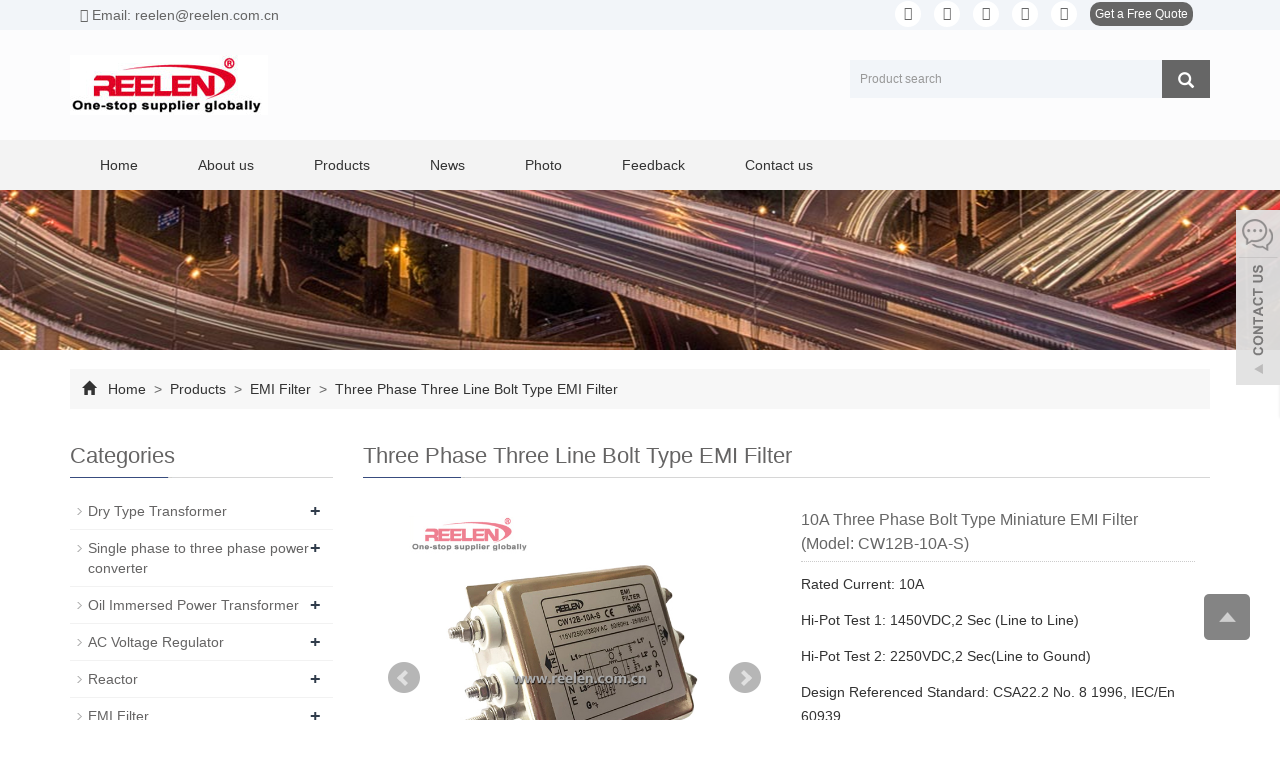

--- FILE ---
content_type: text/html; charset=utf-8
request_url: https://www.reelenelectric.com/product/10A-Three-Phase-Bolt-Type-Miniature-EMI-Filter.html
body_size: 9418
content:
 <!DOCTYPE html>
<html lang="en">
  <head>
    <meta charset="utf-8">
    <meta http-equiv="X-UA-Compatible" content="IE=edge">
    <meta name="viewport" content="width=device-width, initial-scale=1">
    <title>10A Three Phase Bolt Type Miniature EMI Filter</title>
    <meta name="keywords" content="10A Three Phase Bolt Type Miniature EMI Filter" />
    <meta name="description" content="" />
    <meta name="applicable-device"content="pc,mobile">
<link href="/Public/css/bootstrap.css" rel="stylesheet">
<link href="/Home/Tpl/default/Public/css/bxslider.css" rel="stylesheet">
<link href="/Home/Tpl/default/Public/css/style.css" rel="stylesheet">
<script src="/Public/js/jquery.min.js"></script>
<script src="/Home/Tpl/default/Public/js/bxslider.min.js"></script>
<script src="/Home/Tpl/default/Public/js/common.js"></script>
<script src="/Public/js/bootstrap.js"></script>
<!--[if lt IE 9]>
  <script src="http://cdn.bootcss.com/html5shiv/3.7.2/html5shiv.min.js"></script>
  <script src="http://cdn.bootcss.com/respond.js/1.4.2/respond.min.js"></script>
<![endif]-->
    <link href="/Home/Tpl/default/Public/css/lightbox.css" rel="stylesheet">
    <script src="/Home/Tpl/default/Public/js/lightbox.js"></script>
    <script type="text/javascript">
        $(document).ready(function(){
            $('.showpic_flash').bxSlider({
              pagerCustom: '#pic-page',
               adaptiveHeight: true,
            });

        });
    </script>
     <SCRIPT language=javaScript>
    function CheckJob()
    {
      if (document.myform.product.value.length==""){
            alert ("Please enter the product name!");
            document.myform.product.focus();
            return false;
        }

if (document.myform.tel.value.length==""){
            alert ("Please enter your tel!");
            document.myform.tel.focus();
            return false;
        }
        if (document.myform.email.value.length==""){
            alert ("Please enter your email!");
            document.myform.email.focus();
            return false;
        }
  
     }
</SCRIPT>
  </head>
  <body id="product">
  
 <header>
<link type="text/css" rel="stylesheet" href="/Home/Tpl/default/Public/fonts/font-awesome/css/font-awesome.min.css"/>
<link type="text/css" rel="stylesheet" href="/Home/Tpl/default/Public/fonts/ionicons/css/ionicons.min.css"/>
<link type="text/css" rel="stylesheet" href="/Home/Tpl/default/Public/fonts/medical-icons/style.css"/>




<div class="top_menu">
      <div class="container">
        <span class="top_name"><a href="mailto:reelen@reelen.com.cn"><i class="fa fa-envelope" aria-hidden="true"></i> Email: reelen@reelen.com.cn</a></span>
        <div class="top_lang">
         <p class="nav_icons">                            
         	<a href="13626551830" target="_blank" ><i class="fa fa-facebook"></i></a>
         	<a href="" target="_blank" ><i class="fa fa-twitter"></i></a>				
         	<a href="13626551830" target="_blank"><i class="fa fa-linkedin" aria-hidden="true"></i></a>
         	<a href="" target="_blank" ><i class="fa fa-instagram" ></i></a>
         	<a href="" target="_blank"><i class="fa fa-youtube"></i></a>
			<span><a href="/inquiry" class="quote">Get a Free Quote</a></span>
		   </p>
		   </div>
      </div>
    </div>
<div class="container">
  <div class="row">

    <div class="col-xs-12 col-sm-8 col-md-8">
        <a href="https://www.reelenelectric.com"><img src="/Uploads/5e001df8363171176.jpg" class="logo" alt="WENZHOU REELEN ELECTRICAL CO.,LTD."/></a>
    </div>

    <div id="topsearch" class="col-xs-12 col-sm-4 col-md-4">
        <form id="searchform" method="get" action="/search/index/g/e.html">
            <div class="input-group search_group">
                <input type="text" name="name" class="form-control input-sm" placeholder="Product search">
                   <span class="input-group-btn">
                    <span id="submit_search" onclick="searchform.submit();" title="Product search" class="glyphicon glyphicon-search btn-lg" aria-hidden="true"></span>
                  </span>
            </div>
        </form>
    </div>

  </div>
</div>
  
    <!-- Fixed navbar -->
    <nav id="top_nav" class="navbar navbar-default navbar-static-top">
      <div class="container">
        <div class="navbar-header">
          <button type="button" class="navbar-toggle collapsed" data-toggle="collapse" data-target="#navbar" aria-expanded="false" aria-controls="navbar">
            <span class="sr-only">Toggle navigation</span>
            <span class="icon-bar"></span>
            <span class="icon-bar"></span>
            <span class="icon-bar"></span>
          </button>
          <span id="small_search" class="glyphicon glyphicon-search" aria-hidden="true"></span>
          <a class="navbar-brand" href="#">NAVIGATION</a>
        </div>
        <div id="navbar" class="navbar-collapse collapse">
          <ul class="nav navbar-nav  navbar-nav-e">
           <li><a href="/">Home</a></li>

                               <li><a href=" /About-us.html">About us</a></li><li class="dropdown">
                    <a href="/product.html">Products</a>
                    <a href="/product.html" id="app_menudown" class="dropdown-toggle" data-toggle="dropdown" role="button" aria-expanded="false"><span class="glyphicon glyphicon-menu-down btn-xs"></span></a>
                      <ul class="dropdown-menu nav_small" role="menu">
                      <li><a href="/Dry-type-Transformer.html">Dry Type Transformer</a></li><li><a href="/Single-phase-to-three-phase-power-converter.html">Single phase to three phase power converter</a></li><li><a href="/Oil-Immersed-Power-Transformer.html">Oil Immersed Power Transformer</a></li><li><a href="/AC-Voltage-Regulator.html">AC Voltage Regulator</a></li><li><a href="/Reactor.html">Reactor</a></li><li><a href="/EMI-Filter.html">EMI Filter</a></li><li><a href="/Temperature-Controller.html">Temperature Controller</a></li><li><a href="/Switching-Power-Supply.html">Switching Power Supply</a></li><li><a href="/LED-LIGHTING.html">LED Lighting (distributor product)</a></li>
                      </ul>
                  </li>
              <li class="dropdown">
                    <a href="/new.html">News</a>
                    <a href="/new.html" id="app_menudown" class="dropdown-toggle" data-toggle="dropdown" role="button" aria-expanded="false"><span class="glyphicon glyphicon-menu-down btn-xs"></span></a>
                      <ul class="dropdown-menu nav_small" role="menu">
                      <li><a href="/Company-News.html">Company News</a></li><li><a href="/Industry-news.html">Industry News</a></li><li><a href="/FAQ-I.html">FAQ I</a></li><li><a href="/FAQ-II.html">FAQ II</a></li><li><a href="/Main-Events.html">Main Events</a></li><li><a href="/Bulletin-Board.html">Bulletin Board</a></li>
                      </ul>
                  </li>
              <li class="dropdown">
                    <a href="/photo.html">Photo</a>
                    <a href="/photo.html" id="app_menudown" class="dropdown-toggle" data-toggle="dropdown" role="button" aria-expanded="false"><span class="glyphicon glyphicon-menu-down btn-xs"></span></a>
                      <ul class="dropdown-menu nav_small" role="menu">
                      <li><a href="/Certificate.html">Certificate</a></li><li><a href="/Worksho-corner.html">Worksho Corner</a></li>
                      </ul>
                  </li>
                                 <li><a href="/Feedback/">Feedback</a></li>                   <li><a href="/Contact-us.html">Contact us</a></li>              
          </ul>
        </div><!--/.nav-collapse -->
      </div>
    </nav>
</header>

   <div class="page_bg" style="background: url(/Uploads/5dfde1ccb85195953.jpg) center top no-repeat;"></div>
    <!-- main -->
    <div class="container">    
        <div class="row">
       <div class="path_bg">
<span class="glyphicon glyphicon-home" aria-hidden="true"></span>&nbsp;&nbsp;
<a href="/">Home</a>
			
&nbsp;>&nbsp;<a href="/product.html"> Products </a>&nbsp;>&nbsp;<a href="/EMI-Filter.html"> EMI Filter </a>&nbsp;>&nbsp;<a href="/Three-Phase-Three-Line-Bolt-Type-EMI-Filter.html"> Three Phase Three Line Bolt Type EMI Filter </a> </div>           <!-- right -->
           <div class="col-xs-12 col-sm-8 col-md-9" style="float:right">
                <div class="list_box">
                    <h2 class="left_h">Three Phase Three Line Bolt Type EMI Filter</h2>

                    <!-- showpic -->
                    <div class="col-sm-12 col-md-6 showpic_box">
                        <ul class="showpic_flash">
                          <li><a class="example-image-link" href="/Uploads/5e185d26c6f0b3016.jpg" data-lightbox="example-set" target="_blank"><img class="example-image" src="/Uploads/5e185d26c6f0b3016.jpg" alt="10A Three Phase Bolt Type Miniature EMI Filter (Model: CW12B-10A-S)"/></a></li><li><a class="example-image-link" href="/Uploads/5e185d26c71402483.jpg" data-lightbox="example-set" target="_blank"><img class="example-image" src="/Uploads/5e185d26c71402483.jpg" alt="10A Three Phase Bolt Type Miniature EMI Filter (Model: CW12B-10A-S)"/></a></li><li><a class="example-image-link" href="/Uploads/5e185d26c73e93078.jpg" data-lightbox="example-set" target="_blank"><img class="example-image" src="/Uploads/5e185d26c73e93078.jpg" alt="10A Three Phase Bolt Type Miniature EMI Filter (Model: CW12B-10A-S)"/></a></li><li><a class="example-image-link" href="/Uploads/5e185d26c76e2370.jpg" data-lightbox="example-set" target="_blank"><img class="example-image" src="/Uploads/5e185d26c76e2370.jpg" alt="10A Three Phase Bolt Type Miniature EMI Filter (Model: CW12B-10A-S)"/></a></li><li><a class="example-image-link" href="/Uploads/5e185d26c791e1540.jpg" data-lightbox="example-set" target="_blank"><img class="example-image" src="/Uploads/5e185d26c791e1540.jpg" alt="10A Three Phase Bolt Type Miniature EMI Filter (Model: CW12B-10A-S)"/></a></li>                        </ul>  
                        <div id="pic-page">
                            <a data-slide-index="0" href="/Uploads/5e185d26c6f0b3016.jpg"><img src="/Uploads/5e185d26c6f0b3016.jpg" alt="10A Three Phase Bolt Type Miniature EMI Filter (Model: CW12B-10A-S)" /></a><a data-slide-index="1" href="/Uploads/5e185d26c71402483.jpg"><img src="/Uploads/5e185d26c71402483.jpg" alt="10A Three Phase Bolt Type Miniature EMI Filter (Model: CW12B-10A-S)" /></a><a data-slide-index="2" href="/Uploads/5e185d26c73e93078.jpg"><img src="/Uploads/5e185d26c73e93078.jpg" alt="10A Three Phase Bolt Type Miniature EMI Filter (Model: CW12B-10A-S)" /></a><a data-slide-index="3" href="/Uploads/5e185d26c76e2370.jpg"><img src="/Uploads/5e185d26c76e2370.jpg" alt="10A Three Phase Bolt Type Miniature EMI Filter (Model: CW12B-10A-S)" /></a><a data-slide-index="4" href="/Uploads/5e185d26c791e1540.jpg"><img src="/Uploads/5e185d26c791e1540.jpg" alt="10A Three Phase Bolt Type Miniature EMI Filter (Model: CW12B-10A-S)" /></a>                        </div>
                    </div>  
                               
                    <!-- product_info -->
                    <div class="col-sm-12 col-md-6 proinfo_box">
                    <h1 class="product_h1">10A Three Phase Bolt Type Miniature EMI Filter (Model: CW12B-10A-S)</h1>
                            <ul class="product_info">
                                <li>Rated Current: 10A</li>
                                <li>Hi-Pot Test 1: 1450VDC,2 Sec (Line to Line)</li>
                                <li>Hi-Pot Test 2: 2250VDC,2 Sec(Line to Gound)</li>
                                <li>Design Referenced Standard: CSA22.2 No. 8 1996, IEC/En 60939 </li>
                                <li>Description: </li>
                                <li>
                                    <form id="orderform" method="post" action="/Inquiry/">
                                    <input type="hidden" name="ordername" value="10A Three Phase Bolt Type Miniature EMI Filter (Model: CW12B-10A-S)" />  
                                    <a href="#content" class="btn btn-primary page-btn"><span class="fa fa-caret-right" aria-hidden="true"></span> INQUIRY</a>&nbsp;&nbsp;
                                    
									 <a href="mailto:reelen@reelen.com.cn" class="btn btn-primary page-btn"><span class="fa fa-caret-right" aria-hidden="true"></span> EMAIL</a>
                                    
				
									</form>
                                </li>
                            </ul>
                    </div>

                    <div class="product_con">
                    <span style="font-family:Roboto, Arial, " font-size:16px;background-color:#ffffff;color:#000000;"=""><span style="font-size:16px;color:#000000;"><strong>CW12B Three Phase Three Line Bolt Type Miniature EMI Power Filter</strong></span></span><br />
<br />
<br />
<br />
<br />
<br />
<br />
<span style="font-family:Roboto, Arial, " font-size:14px;background-color:#ffffff;color:#000000;"=""><span style="font-size:14px;color:#000000;"><strong><u>Features</u></strong></span></span><br />
<br />
<span style="font-family:Roboto, Arial, " font-size:14px;background-color:#ffffff;color:#000000;"=""><span style="font-size:14px;color:#000000;">1. Small size</span></span><br />
<span style="font-family:Roboto, Arial, " font-size:14px;background-color:#ffffff;"=""><span style="font-size:16px;"><span style="color:#000000;font-size:14px;">2. Compact, robust, general purpose three phase power line filter</span><br />
<span style="color:#000000;font-size:14px;">3. High performance of differential mode and common mode performance</span><br />
<span style="color:#000000;font-size:14px;">4. General purpose, compact, esay for installation and use</span><br />
<span style="color:#000000;font-size:14px;">5. Approval: CQC CE RoHS</span></span></span><br />
<br />
<br />
<br />
<span style="color:#000000;font-family:Roboto, Arial, " background-color:#ffffff;font-size:14px;"=""><span style="color:#000000;font-size:14px;"><strong><u>Application</u></strong></span></span><br />
<br />
<span style="color:#000000;font-family:Roboto, Arial, " background-color:#ffffff;font-size:14px;"="">Available for three phase variable speed motor drives, servo drives, inverters and converters, elevators, power supplies, UPS and further three phase, the filters are ideal for most motor drive applications.</span><br />
<br />
<br />
<span style="font-family:Roboto, Arial, " font-size:14px;background-color:#ffffff;color:#000000;"=""><u><strong><span style="font-size:14px;color:#000000;">Technical Data</span></strong></u></span><br />
<br />
<span style="color:#222222;font-family:Roboto, Arial, " background-color:#ffffff;font-size:16px;"=""><strong><span style="color:#000000;font-size:14px;">Rated Voltage:</span></strong><span style="color:#000000;font-size:14px;"> 380/440VAC or customized</span><br />
<strong><span style="color:#000000;font-size:14px;">Operation Frequency:</span></strong><span style="color:#000000;font-size:14px;"> 50/60Hz</span><br />
<strong><span style="color:#000000;font-size:14px;">Rated Current:</span></strong><span style="color:#000000;font-size:14px;"> 1-20A</span><br />
<strong><span style="color:#000000;font-size:14px;">Hi-pot Test:</span></strong><span style="color:#000000;font-size:14px;"> 1450VDC, 2 sec (Line to Line)</span><br />
<span style="color:#000000;font-size:14px;"> 2250VDC, 2 sec (Line to Ground)</span><br />
<strong><span style="color:#000000;font-size:14px;">Leakage Current:</span></strong><span style="color:#000000;font-size:14px;"> 20mA Max.</span><br />
<strong><span style="color:#000000;font-size:14px;">Climate Category:</span></strong><span style="color:#000000;font-size:14px;"> 25/85/21 (-25ºC&nbsp;to +85ºC)</span><br />
<strong><span style="color:#000000;font-size:14px;">Design corresponding to UL1283, CSA22.2 NO.8 1996, IEC/EN 60939</span></strong></span><br />
<br />
<br />
<br />
<u><strong><span style="color:#000000;font-size:14px;"><span style="font-size:14px;color:#000000;">Electrical Schematic</span></span><br />
<br />
<span style="font-size:18px;"><img alt="3A Three Phase Bolt Type Miniature EMI Filter with Ce Certificate (CW12B-3A-S)" width="587px" src="https://image.made-in-china.com/226f3j00fzRahpmWjQru/3A-Three-Phase-Bolt-Type-Miniature-EMI-Filter-with-Ce-Certificate-CW12B-3A-S-.webp" /></span><br />
<br />
<br />
<br />
<span style="color:#000000;font-size:14px;"><span style="font-size:14px;color:#000000;">Outline Dimension</span></span><br />
<br />
<img alt="3A Three Phase Bolt Type Miniature EMI Filter with Ce Certificate (CW12B-3A-S)" width="279px" src="https://image.made-in-china.com/226f3j00GgYQiPJlFEzr/3A-Three-Phase-Bolt-Type-Miniature-EMI-Filter-with-Ce-Certificate-CW12B-3A-S-.webp" /><br />
<br />
<br />
<br />
<span style="color:#000000;font-size:14px;"><span style="font-size:14px;color:#000000;">Insertion Loss</span></span></strong></u><br />
<br />
<img alt="" width="750" src="https://image.made-in-china.com/226f3j00RpYtlVdGBQru/3A-Three-Phase-Bolt-Type-Miniature-EMI-Filter-with-Ce-Certificate-CW12B-3A-S-.webp" height="326" title="" align="" /><span style="color:#000000;font-size:14px;"></span>                    </div>

                   <div class="point">
                        <span class="to_prev col-xs-12 col-sm-6 col-md-6">PREVIOUS：<a href="/product/6A-Three-Phase-Bolt-Type-Miniature-EMI-Filter.html">6A Three Phase Bolt Type Miniature EMI Filter (Model: CW12B-6A-S)</a></span>
                        <span class="to_next col-xs-12 col-sm-6 col-md-6">NEXT：<a href="/product/20A-Three-Phase-Bolt-Type-Miniature-EMI-Filter.html">20A Three Phase Bolt Type Miniature EMI Filter (Model: CW12B-20A-S)</a></span>
                    </div>

                </div>
                    
                   <div id="content" class="list_box">
                <h2 class="left_h">Inquiry:</h2> 
            
                    <div class="feedback">
                   <form id="myform" name="myform" class="form-horizontal" method="post" action="/?m=Inquiry&a=check&g=e" onSubmit="return CheckJob()">

                      <div class="form-group">
                        <div class="col-sm-12"><label for="products">Product name&nbsp;<em style="color:red;">* </em>&nbsp;: </label></div>
                        <div class="col-sm-12">
                          <input type="text" name="product" value="10A Three Phase Bolt Type Miniature EMI Filter (Model: CW12B-10A-S)" class="form-control" id="products" placeholder="Required">
                        </div>
                      </div>

                    
                   

                    
                    

                      <div class="form-group">
                        <div class="col-sm-12"> <label for="tel" class="control-label">Phone&nbsp;<em style="color:red;">* </em>&nbsp;: </label></div>
                        <div class="col-sm-12">
                          <input type="text" name="tel" class="form-control" id="tel" placeholder="Required">
                        </div>
                      </div>

                   

                      <div class="form-group">
                       <div class="col-sm-12">  <label for="inputEmail" >E-mail&nbsp;<em style="color:red;">* </em>&nbsp;: </label></div>
                        <div class="col-sm-12">
                          <input type="email" name="email" class="form-control" id="inputEmail" placeholder="Required">
                        </div>
                      </div>
            
                      <div class="form-group">
                      <div class="col-sm-12">  <label for="contents" class="control-label">Message:  </label></div>
                        <div class="col-sm-12">
                          <textarea name="contents" class="form-control" rows="6"></textarea>
                        </div>
                      </div>
                      
                      <div class="form-group">
                      <div class="col-sm-12">   <label for="code" class="control-label">Verification code: </label><img style="padding:5px 2px;" src="/common/verify.html" onclick='this.src=this.src+"?"+Math.random()'/> </div>
                        <div class="col-sm-12"><input type="text" name="code" class="form-control" id="code"></div>
                     
                      </div>

                      <div class="form-group" style="margin-top:20px;">
                        <div class="col-sm-12">
                          <button type="submit" name="button" value="send" class="send">Send</button>&nbsp;
                          <button type="reset" name="reset" class="reset">Reset</button>
                        </div>
                      </div>
                      
                    </form>
                    </div>
                         
                </div> 
                    
                    
                <div class="list_related"> 
                    <h2 class="left_h2">Related Products</h2>
                    <div class="product_list related_list">
                        <div class="col-sm-4 col-md-3 col-mm-6 product_img">
                                <a href="/product/3A-Three-Phase-Bolt-Type-Miniature-EMI-Filter.html">
                                  <img  src="/Uploads/5e185c66e56b54004.jpg" class="opacity_img img-thumbnail" alt="3A Three Phase Bolt Type Miniature EMI Filter (Model: CW12B-3A-S)"/>
                                </a>
                                <p class="product_title"><a href="/product/3A-Three-Phase-Bolt-Type-Miniature-EMI-Filter.html" title="3A Three Phase Bolt Type Miniature EMI Filter (Model: CW12B-3A-S)">3A Three Phase Bolt Type Miniature EMI Filter (Model: CW12B-3A-S)</a></p>
                            </div><div class="col-sm-4 col-md-3 col-mm-6 product_img">
                                <a href="/product/6A-Three-Phase-Bolt-Type-Miniature-EMI-Filter.html">
                                  <img  src="/Uploads/5e185d095a5d83921.jpg" class="opacity_img img-thumbnail" alt="6A Three Phase Bolt Type Miniature EMI Filter (Model: CW12B-6A-S)"/>
                                </a>
                                <p class="product_title"><a href="/product/6A-Three-Phase-Bolt-Type-Miniature-EMI-Filter.html" title="6A Three Phase Bolt Type Miniature EMI Filter (Model: CW12B-6A-S)">6A Three Phase Bolt Type Miniature EMI Filter (Model: CW12B-6A-S)</a></p>
                            </div><div class="col-sm-4 col-md-3 col-mm-6 product_img">
                                <a href="/product/20A-Three-Phase-Bolt-Type-Miniature-EMI-Filter.html">
                                  <img  src="/Uploads/5e185d41049b0870.jpg" class="opacity_img img-thumbnail" alt="20A Three Phase Bolt Type Miniature EMI Filter (Model: CW12B-20A-S)"/>
                                </a>
                                <p class="product_title"><a href="/product/20A-Three-Phase-Bolt-Type-Miniature-EMI-Filter.html" title="20A Three Phase Bolt Type Miniature EMI Filter (Model: CW12B-20A-S)">20A Three Phase Bolt Type Miniature EMI Filter (Model: CW12B-20A-S)</a></p>
                            </div><div class="col-sm-4 col-md-3 col-mm-6 product_img">
                                <a href="/product/3A-Three-Phase-Bolt-Type-EMI-Filter.html">
                                  <img  src="/Uploads/5e185e042bd247064.jpg" class="opacity_img img-thumbnail" alt="3A Three Phase Bolt Type EMI Filter (Model: CW12B-3A-S)"/>
                                </a>
                                <p class="product_title"><a href="/product/3A-Three-Phase-Bolt-Type-EMI-Filter.html" title="3A Three Phase Bolt Type EMI Filter (Model: CW12B-3A-S)">3A Three Phase Bolt Type EMI Filter (Model: CW12B-3A-S)</a></p>
                            </div>                    </div>
                </div>
            </div>

            <!-- left -->
            <div class="col-xs-12 col-sm-4 col-md-3">
                <div class="left_nav" id="categories">
                  <h2 class="left_h">Categories</h2>
                  <ul class="left_nav_ul" id="firstpane">
    <li>
        <a class="biglink" href="/Dry-type-Transformer.html">Dry Type Transformer</a><span class="menu_head">+</span>
            <ul class="left_snav_ul menu_body">
            <li><a href="/SG-Series-Three-Phase-Isolation-Transformer.html">SG Series Three Phase Isolation Transformer</a></li><li><a href="/JBK3-Series-Machine-Tool-Control-Transformer.html">JBK3 Series Machine Tool Control Transformer</a></li><li><a href="/JBK5-Series-Machine-Tool-Control-Transformer.html">JBK5 Series Machine Tool Control Transformer</a></li><li><a href="/BK-Series-Machine-Tool-Control-Transformer.html">BK Series Machine Tool Control Transformer</a></li><li><a href="/QZB-J-Series-Three-Phase-Starting-Auto-Transformer.html">QZB-J Series Three Phase Starting Auto Transformer</a></li><li><a href="/ST-Series-Step-Up-and-Down-Transformer.html">ST Series Step Up and Down Transformer</a></li><li><a href="/TC-Series-Step-Up-and-Down-Transformer.html">TC Series Step Up and Down Transformer</a></li><li><a href="/PB-Series-Toroidal-Power-Transformer.html">PB Series Toroidal Power Transformer</a></li><li><a href="/TDR-Series-R-Core-Power-Transformer.html">TDR Series R Core Power Transformer</a></li><li><a href="/JMB-Series-Lighting-Control-Transformer.html">JMB Series Lighting Control Transformer</a></li><li><a href="/JJ1B-Series-Auto-Voltage-Reducing-Starting-Control-Cabinet.html">JJ1B Series Auto Voltage Reducing Starting Control Cabinet</a></li>            </ul>
    </li><li>
        <a class="biglink" href="/Single-phase-to-three-phase-power-converter.html">Single phase to three phase power converter</a><span class="menu_head">+</span>
            <ul class="left_snav_ul menu_body">
            <li><a href="/220V-singe-phase-to-380V-three-phase-three-wire-power-converter.html">220V singe phase to 380V three phase three wire power converter</a></li><li><a href="/220V-Single-phase-to-380V-three-phase-4-wire-power-converter.html">220V Single phase to 380V three phase 4 wire power converter</a></li>            </ul>
    </li><li>
        <a class="biglink" href="/Oil-Immersed-Power-Transformer.html">Oil Immersed Power Transformer</a><span class="menu_head">+</span>
            <ul class="left_snav_ul menu_body">
            <li><a href="/S11-M-Type-Oil-Immersed-Power-Transformer.html">S11 Type Oil Immersed Power Transformer</a></li><li><a href="/S13-Type-Oil-Immersed-Power-Transformer.html">S13 Type Oil Immersed Power Transformer</a></li>            </ul>
    </li><li>
        <a class="biglink" href="/AC-Voltage-Regulator.html">AC Voltage Regulator</a><span class="menu_head">+</span>
            <ul class="left_snav_ul menu_body">
            <li><a href="/SVC-Series-Single-Phase-Servo-Motor-Ac-Voltage-Regulator.html">SVC Series Single Phase Servo Motor Ac Voltage Regulator</a></li><li><a href="/TNS-Series-Three-Phase-Servo-Motor-Ac-Voltage-Regulator.html">TNS Series Three Phase Servo Motor Ac Voltage Regulator</a></li><li><a href="/SBW-Series-Three-Phase-Compensated-Ac-Voltage-Regulator.html">SBW Series Three Phase Compensated Ac Voltage Regulator</a></li><li><a href="/TSD-Series-Wall-Mounted-Servo-Motor-Ac-Voltage-Regulator.html">TSD Series Wall Mounted Servo Motor Ac Voltage Regulator</a></li><li><a href="/TSGC2-Series-Three-Phase-Contact-Type-Ac-Voltage-Regulator.html">TSGC2 Series Three Phase Contact Type Ac Voltage Regulator</a></li><li><a href="/TDGC2-Series-Single-Phase-Contact-Type-Ac-Voltage-Regulator.html">TDGC2 Series Single Phase Contact Type Ac Voltage Regulator</a></li><li><a href="/JJW-Series-Purified-Ac-Voltage-Regulator.html">JJW Series Single Phase Purified Ac Voltage Regulator</a></li><li><a href="/JSW-Series-Three-Phase-Purified-Ac-Voltage-Regulator.html">JSW Series Three Phase Purified Ac Voltage Regulator</a></li><li><a href="/AVR-Series-Relay-Type-Ac-Voltage-Regulator.html">AVR Series Relay Type Ac Voltage Regulator</a></li>            </ul>
    </li><li>
        <a class="biglink" href="/Reactor.html">Reactor</a><span class="menu_head">+</span>
            <ul class="left_snav_ul menu_body">
            <li><a href="/CKSG-Series-Low-Voltage-Three-Phase-Ac-Series-Reactor.html">CKSG Series Low Voltage Three Phase Ac Series Reactor</a></li><li><a href="/RACL-Series-Three-Phase-Ac-Input-Reactor.html">RACL Series Three Phase Ac Input Reactor</a></li><li><a href="/ROCL-Series-Three-Phase-Ac-Output-Reactor.html">ROCL Series Three Phase Ac Output Reactor</a></li><li><a href="/CKSC-Series-High-Voltage-Dry-Iron-Core-Ac-Series-Reactor.html">CKSC Series High Voltage Dry Iron Core Ac Series Reactor</a></li><li><a href="/DC-Reactor-for-inverter-and-converter.html">DC Reactor</a></li>            </ul>
    </li><li>
        <a class="biglink" href="/EMI-Filter.html">EMI Filter</a><span class="menu_head">+</span>
            <ul class="left_snav_ul menu_body">
            <li><a href="/Single-Phase-Single-Pole-Socket-Type-EMI-Filter.html">Single Phase Single Pole Socket Type EMI Filter</a></li><li><a href="/Single-Phase-Single-Pole-Plug-in-Type-EMI-Filter.html">Single Phase Single Pole Plug-in Type EMI Filter</a></li><li><a href="/Single-Phase-Single-Pole-Wire-Out-Type-EMI-Filter.html">Single Phase Single Pole Wire Out Type EMI Filter</a></li><li><a href="/Single-Phase-Double-Pole-Bolt-Type-EMI-Filter.html">Single Phase Double Pole Bolt Type EMI Filter</a></li><li><a href="/Single-Phase-Double-Pole-Guide-Rail-Type-EMI-Filter.html">Single Phase Double Pole Guide Rail Type EMI Filter</a></li><li><a href="/Three-Phase-Three-Line-Bolt-Type-EMI-Filter.html">Three Phase Three Line Bolt Type EMI Filter</a></li>            </ul>
    </li><li>
        <a class="biglink" href="/Temperature-Controller.html">Temperature Controller</a><span class="menu_head">+</span>
            <ul class="left_snav_ul menu_body">
            <li><a href="/PID-Intelligent-Temperature-Controller.html">PID Intelligent Temperature Controller</a></li><li><a href="/Mechanical-Type-Temperature-Controller.html">Mechanical Type Temperature Controller</a></li>            </ul>
    </li><li>
        <a class="biglink" href="/Switching-Power-Supply.html">Switching Power Supply</a><span class="menu_head">+</span>
            <ul class="left_snav_ul menu_body">
            <li><a href="/S-Series-Constant-Voltage-Switching-Power-Supply.html">S Series Constant Voltage Switching Power Supply</a></li><li><a href="/NES-Series-Constant-Voltage-Switching-Power-Supply.html">NES Series Constant Voltage Switching Power Supply</a></li><li><a href="/MS-Series-Constant-Voltage-Miniature-Switching-Power-Supply.html">MS Series Constant Voltage Miniature Switching Power Supply</a></li><li><a href="/LPS-Series-Waterproof-IP67-Aluminium-Shell-LED-Driver.html">LPS Series Waterproof IP67 Aluminium Shell LED Driver</a></li><li><a href="/LPV-Series-Waterproof-IP67-Plastic-Shell-LED-Driver.html">LPV Series Waterproof IP67 Plastic Shell LED Driver</a></li><li><a href="/DR-Series-Single-Output-Industrial-DIN-Rail-Power-Supply.html">DR Series Single Output Industrial DIN Rail Power Supply</a></li>            </ul>
    </li><li>
        <a class="biglink" href="/LED-LIGHTING.html">LED Lighting (distributor product)</a><span class="menu_head">+</span>
            <ul class="left_snav_ul menu_body">
            <li><a href="/PHILIPS-indoor-Lighting.html">PHILIPS indoor Lighting</a></li><li><a href="/PHILIPS-outdoor-Lighting.html">PHILIPS outdoor Lighting</a></li>            </ul>
    </li></ul>                </div>

             

               <div class="index_contact">
<h2 class="left_h">CONTACT US</h2>
    <p style="padding-top:25px;">Contact: Henry Zhou</p>
    <p>Phone: +86-13626551830</p>
    <p>Tel: +86-577-55773828</p>
	<p>Whatsapp: +86-13626551830</p>
    <p>Email: <a href="mailto:reelen@reelen.com.cn" style="color:#333;"> reelen@reelen.com.cn</a></p>
    <p>Add: Xiangyang Industrial Zone,Liushi Town, Yueqing, Zhejiang, China. 325619</p>
</div>
            </div>

        </div>
    </div>

<nav class="navbar navbar-default navbar-fixed-bottom footer_nav">
    <div class="foot_nav btn-group dropup">
        <a class="dropdown-toggle"  data-toggle="dropdown" aria-haspopup="true" aria-expanded="false" href="#">
            <span class="glyphicon glyphicon-share btn-lg" aria-hidden="true"></span>
            Share</a>  
            <div class="dropdown-menu ewebshare">
            <!-- AddToAny BEGIN -->
<div class="a2a_kit a2a_kit_size_32 a2a_default_style">
<a class="a2a_dd" href="https://www.addtoany.com/share_save"></a>
<a class="a2a_button_facebook"></a>
<a class="a2a_button_twitter"></a>
<a class="a2a_button_google_plus"></a>
<a class="a2a_button_linkedin"></a>
</div>
<script type="text/javascript" src="//static.addtoany.com/menu/page.js"></script>
<!-- AddToAny END -->            </div>
    </div>
    <div class="foot_nav"><a href="tel:+86-13626551830"><span class="glyphicon glyphicon-phone btn-lg" aria-hidden="true"></span>Call</a></div>
     <div class="foot_nav"><a href="/Inquiry.html"> <span class="glyphicon glyphicon-th-list btn-lg"  aria-hidden="true"></span>Inquiry</a></div>
    <div class="foot_nav"><a id="gototop" href="#"><span class="glyphicon glyphicon-circle-arrow-up btn-lg" aria-hidden="true"></span>Top</a></div>
</nav>

<SCRIPT language=javaScript>
    function CheckJob1()
    {
 
    if(document.form1.email.value == ""){alert("Please enter the email number？");document.form1.email.focus();return false;}
    return true;
   }
    </SCRIPT>




 <footer>
      <div class="footer container">
                <div class="row">
				
				<!-- 第一排 -->
                       <div class="col-md-3 col-sm-6">
                        <div  class="mm">
                            <h2>Key Words</h2>
                       <i class="decor-brand decor-brand_footer"></i>
                                
                            
                   
		    
<div class="tags">

	      <a class="btn btn-default btn-xs" href="https://www.reelenelectric.com/Dry-type-Transformer.html"  target="_blank">Dry Type Transformer</a><a class="btn btn-default btn-xs" href="https://www.reelenelectric.com/Single-phase-to-three-phase-power-converter.html"  target="_blank">Single phase to three phase power converter</a><a class="btn btn-default btn-xs" href="https://www.reelenelectric.com/Oil-Immersed-Power-Transformer.html"  target="_blank">Oil Immersed Power Transformer</a><a class="btn btn-default btn-xs" href="https://www.reelenelectric.com/AC-Voltage-Regulator.html"  target="_blank">AC Voltage Regulator</a><a class="btn btn-default btn-xs" href="https://www.reelenelectric.com/Reactor.html"  target="_blank">Reactor</a>	</div>                      </div>
                    </div>
					
					
					<!-- 第二排 -->
  
					                    <div class="col-md-3 col-sm-6 ">
                        <div class="mm">
                            <h2>Subscribe</h2>
                             <i class="decor-brand decor-brand_footer"></i>
                                  <div>
                            <h4 ><span>By subscribing to our mailing list you will be updated with the latest news from us.
<br/>Fill in your e-mail:
</span></h4>
                     <form id="form1" name="form1" class="form-horizontal" method="post" action="_/?m=Feedback&a=check2&g=e" onSubmit="return CheckJob1()">
                <div>
                     <input type="email" name="email" class="form-control" id="inputEmail" style="background-color:#f1f1f1;border-radius:5px;" placeholder="Enter your email address…" >	   
                </div>
				 <div>
                          <label for="code" >Captcha:</label>
                          <div ><input type="text" name="code" class="form-control" id="code" style="background-color:#f1f1f1;border-radius:5px;"></div>
                          <div style="padding-left:20px;"><img class="codeimg" src="/common/verify.html" onclick='this.src=this.src+"?"+Math.random()'/></div>
                        </div>
						
						 
                          <div  class="butt">
                            <button class="btn btn-danger page-btn" type="submit" name="button" value="Send" >Send</button>&nbsp;
                         
                          </div>
                        

            </form>
                           
                        </div>
                        </div>
                    </div>
				 <!--   第三排 -->

					
					
					
						<div class="col-md-3 col-sm-6 ">
                        <div  id="nam1" class="mm">
                            <h2>Contact Us</h2>

                            <i class="decor-brand decor-brand_footer"></i>
                            							 
                       <div class="i">
		     <ul class="list-unstyled mbn">
	         <p style=""><i class="fa fa-home fa-fw"  aria-hidden="true" ></i></span>&nbsp;&nbsp;Contact: Henry Zhou</p>
		     <p> <i class="fa fa-phone" aria-hidden="true" style="margin-left:5px;"></i></span>&nbsp;Phone: +86-13626551830</p>
		     <p> <i class="fa fa-whatsapp" aria-hidden="true" style="margin-left:5px;" ></i></span>&nbsp;Whatsapp: +86-13626551830</p>
		     <p><i class="fa fa-envelope-o" aria-hidden="true" style="margin-left:5px;"></i></span>&nbsp;Email: <a href="mailto:reelen@reelen.com.cn" style="color:#fff;"> reelen@reelen.com.cn</a></p>
		     <p>  <i class="fa fa-map-marker fa-fw" ></i></span>&nbsp;&nbsp;Add: Xiangyang Industrial Zone,Liushi Town, Yueqing, Zhejiang, China. 325619</p>
		
		      </div>
							 
	                    
                        </div>
                    </div>
				
					<!-- 第四排 -->
	
				
				
						  <div class="col-md-3 col-sm-6" >
                        <div class="mm" id="nam1">
                            <h2>QR Code for mobile</h2>                           
 <i class="decor-brand decor-brand_footer"></i>
                     <div class="footer-block">
                                    <img style="width:200px;height:200px;" class="foot-img" src="/Uploads/65f990f9c13683703.jpg">
                                   
                                </div>
					  
                        </div>
                    </div>
				
				
            </div>
			<div class="footer-bar" >
			   <div> 
                      
  </div>
	
        <p style="">Copyright © 2009-2020  Reelen Enterprise website system All Rights Reserved&nbsp;<a href="/sitemap.html" target="_blank"  style="color:#fff;">Sitemap</a><script type="text/javascript">var cnzz_protocol = (("https:" == document.location.protocol) ? "https://" : "http://");document.write(unescape("%3Cspan id='cnzz_stat_icon_1278506295'%3E%3C/span%3E%3Cscript src='" + cnzz_protocol + "v1.cnzz.com/z_stat.php%3Fid%3D1278506295%26show%3Dpic1' type='text/javascript'%3E%3C/script%3E"));</script> </p>
        <p style=""><a href="https://beian.miit.gov.cn" target="_blank"  style="color:#fff;">备案号：浙ICP备17046711号-1</a></p>
            </div>
	
			
				</div>
        </footer>

            

<!--客服面板-->
<link rel="stylesheet" type="text/css" href="/Public/css/eonline.css" />

<div class="online_service">
<div id="service">
	<div id="ser_main">
		<a rel="nofollow" id="floatShow1" href="javascript:void(0);" title="Open">&nbsp;</a> 
	</div>
	
	<div id="online">
		<div class="onlineMenu">
			<ul> 
				<li class="online_title"><i class="fa fa-comments-o" style="font-size:30px; margin-right:5px;" aria-hidden="true"></i>online service</li> 				
				<li class="call">
							<div class="msggroup">
								<a href="skype:henryzhou06?chat" title="Reelen Enterprise"><i class="fa fa-skype" aria-hidden="true"></i>&nbsp;&nbsp;&nbsp; Reelen Enterprise</a>
							</div>
						</li>				
				<li class="call"><a rel="nofollow" title="+86-13626551830" href="https://api.whatsapp.com/send?phone=+86-13626551830"><i class="fa fa-whatsapp" aria-hidden="true"></i>&nbsp;&nbsp;&nbsp;&nbsp;+86-13626551830</a></li>  
				<li class="call"><a rel="nofollow" title="reelen@reelen.com.cn" href="reelen@reelen.com.cn"><i class="fa fa-envelope-o" aria-hidden="true"></i> &nbsp;&nbsp;&nbsp;reelen@reelen.com.cn</a></li>
				<li class="call">
							<div class="msggroup">
								<a target="_blank" title="Reelen Enterprise" href="http://wpa.qq.com/msgrd?v=3&uin=495027108&site=qq&menu=yes"><i class="fa fa-qq" aria-hidden="true"></i>&nbsp;&nbsp;&nbsp;&nbsp;Reelen Enterprise</a>
							</div>
						</li>        
			</ul>
		</div>
	</div>
</div>


<div class="goTop">
	<a rel="nofollow"  class="totop" style="display: inline;"></a>
</div>

</div>

    <script type="text/javascript" src="/Public/js/online.js"></script>

    
  </body>
</html>